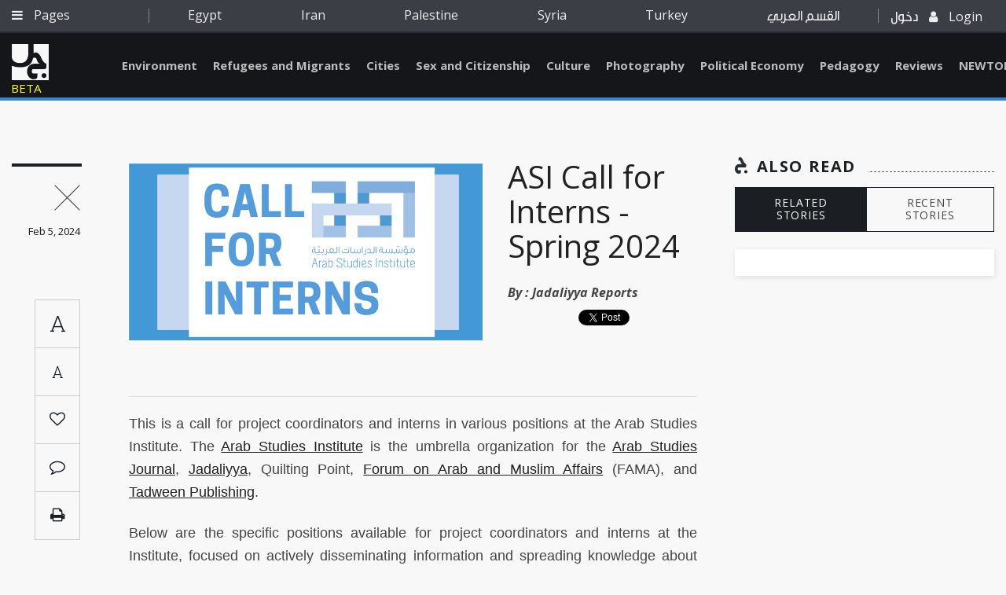

--- FILE ---
content_type: text/html; charset=utf-8
request_url: https://www.jadaliyya.com/Details/45783
body_size: 6332
content:



<!doctype html>
<html lang="en">
<head>
    <base href="/">
    <meta charset="utf-8" />


    <meta name="viewport" content="width=device-width, initial-scale=1.0">
    <meta http-equiv="X-UA-Compatible" content="IE=edge" />
    <meta name="google-signin-client_id" content="1025188774971-fba7grbqootk9dinnu2hj1b30clnbqof.apps.googleusercontent.com">
        <meta name="description" content="This is a call for project coordinators and interns in various positions at the Arab Studies Institute. The&#160;Arab Studies Institute&#160;is the umbrella organization for the&#160;Arab Studies Journal,&#160;Jadaliyya, Quilting Point,&#160;Forum on Arab and Muslim Affairs&#160;(FAMA" />
        <meta name="keywords" content="" />
        <meta name="author" content="Jadaliyya - جدلية" />
        <!-- Facebook -->
        <meta property="fb:app_id" content="168318190386081" />
        <meta property="og:type" content="Website" />
        <meta property="og:url" content="https://www.jadaliyya.com/Details/45783" />
        <meta property="og:image" content="https://kms.jadaliyya.com/images/500x500xo/asi230212110650358_240205083548437~.png" />
        <meta property="og:title" content="ASI Call for Interns - Spring 2024" />
        <meta property="og:description" content="This is a call for project coordinators and interns in various positions at the Arab Studies Institute. The&#160;Arab Studies Institute&#160;is the umbrella organization for the&#160;Arab Studies Journal,&#160;Jadaliyya, Quilting Point,&#160;Forum on Arab and Muslim Affairs&#160;(FAMA" />
        <meta property="og:site_name" content="Jadaliyya - جدلية" />
        <!-- Twitter -->
        <meta name="twitter:card" content="summary_large_image" />
        <meta name="twitter:site" content="@Jadaliyya" />
        <meta name="twitter:title" content="ASI Call for Interns - Spring 2024" />
        <meta name="twitter:description" content="This is a call for project coordinators and interns in various positions at the Arab Studies Institute. The&#160;Arab Studies Institute&#160;is the umbrella organization for the&#160;Arab Studies Journal,&#160;Jadaliyya, Quilting Point,&#160;Forum on Arab and Muslim Affairs&#160;(FAMA" />
        <meta name="twitter:image" content="https://kms.jadaliyya.com/images/500x500xo/asi230212110650358_240205083548437~.png" />
    	<link rel="canonical" href="https://www.jadaliyya.com/Details/45783" />
    <title>ASI Call for Interns - Spring 2024</title>

    <!-- <link rel="shortcut icon" type="image/x-icon" href="css/images/favicon.ico" /> -->
    <link rel="icon" type="image/png" href="assets/images/favicon-32x32.png" sizes="32x32" />
    <link rel="icon" type="image/png" href="assets/images/favicon-16x16.png" sizes="16x16" />

    <!-- Vendor Styles -->
    <link href="https://fonts.googleapis.com/css?family=Open+Sans:300,300i,400,400i,600,600i,700,700i,800,800i" rel="stylesheet">
    <link href="https://fonts.googleapis.com/css?family=Roboto:100,100i,300,300i,400,400i,500,500i,700,700i,900,900i" rel="stylesheet">
    <link href="https://fonts.googleapis.com/css?family=Roboto+Slab:100,300,400,700" rel="stylesheet">

    <link rel="stylesheet" href="assets/style.css?v=1.0.4" />
    <script type="text/javascript" src="https://connect.facebook.net/en_US/sdk.js"></script>
    <!-- <script src="https://apis.google.com/js/platform.js" async defer></script> -->
    <!-- AIzaSyAAzN3gVnJqU5kpoYxmI8ER1s-MBn1D3kM   google map api key -->
	<script type="text/javascript">
      window.rsConf = {general: {usePost: true}};
      </script>

    <!--<script src="//f1-na.readspeaker.com/script/5919/ReadSpeaker.js?pids=embhl" type="text/javascript"></script> --> 
  
	<!-- Go to www.addthis.com/dashboard to customize your tools --> 
    <!--<script type="text/javascript" src="//s7.addthis.com/js/300/addthis_widget.js#pubid=ra-5d9339c6c3bdff1d"></script>-->

</head>
<body>

	<script>
        (function(i,s,o,g,r,a,m){i['GoogleAnalyticsObject']=r;i[r]=i[r]||function(){
        (i[r].q=i[r].q||[]).push(arguments)},i[r].l=1*new Date();a=s.createElement(o),
        m=s.getElementsByTagName(o)[0];a.async=1;a.src=g;m.parentNode.insertBefore(a,m)
        })(window,document,'script','https://www.google-analytics.com/analytics.js','ga');
        
        ga('create', 'UA-1090937-59', 'auto');
        
      </script>
    
	  <!--<script async src="https://www.googletagmanager.com/gtag/js?id=UA-1090937-59"></script>
      <script>
     	window.dataLayer = window.dataLayer || [];
        function gtag(){
          dataLayer.push(arguments);
          console.log(arguments);
        }
        gtag('js', new Date());
      
        gtag('config', 'UA-1090937-59');
      </script>-->

    <div id="fb-root"></div>
    <script>
      var googlelogincounter = 0;
    (function(d, s, id) {
      var js, fjs = d.getElementsByTagName(s)[0];
      if (d.getElementById(id)) return;
      js = d.createElement(s); js.id = id;
      js.async = true;
      js.src = "//connect.facebook.net/en_US/sdk.js#xfbml=1&version=v2.10&appId=1237034823035525";
      fjs.parentNode.insertBefore(js, fjs);
    }(document, 'script', 'facebook-jssdk'));

    function resetGoogleCounter(){
      googlelogincounter = 0;
    }
    //GOOGLE PLUS CALLBACK
    function GoogleExternalLogin(googleUser){
      setTimeout(function(){
        if(googlelogincounter > 0){
          // window['angularComponentRef'] might not yet be set here though
          window['LoginComponent'].zone.run(() => {
            window['LoginComponent'].component.GoogleExternalLogin2(googleUser);
          });
        }
        googlelogincounter++;
      },500);

    }
    </script>

        <script type="application/ld+json">
            {
            "@context": "https://schema.org/",
            "@type": "Article",
            "name": "ASI Call for Interns - Spring 2024",
            "author": "Jadaliyya",
            "image": "https://kms.jadaliyya.com/images/500x500xo/asi230212110650358_240205083548437~.png",
            "description": "This is a call for project coordinators and interns in various positions at the Arab Studies Institute. The&#160;Arab Studies Institute&#160;is the umbrella organization for the&#160;Arab Studies Journal,&#160;Jadaliyya, Quilting Point,&#160;Forum on Arab and Muslim Affairs&#160;(FAMA",
            "datePublished" : "05/02/2024",
            "headline": "ASI Call for Interns - Spring 2024",
            "publisher" : {
                "name": "Jadaliyya",
                "@type": "Organization",
                "logo" : "http://jadaliyya.com/assets/images/sprite/logo.png"
            },
            "dateModified" : "07/02/2024",
            "mainEntityOfPage" : "https://www.jadaliyya.com/Details/45783",
            "url" : "https://www.jadaliyya.com/Details/45783"
            }
        </script>
        <h1 hidden>ASI Call for Interns - Spring 2024</h1>
        <article hidden><p class="p1">This is a call for project coordinators and interns in various positions at the Arab Studies Institute. The <a href="http://arabstudiesinstitute.org"><span class="s1">Arab Studies Institute</span></a> is the umbrella organization for the <a href="https://www.arabstudiesjournal.org/"><span class="s1">Arab Studies Journal</span></a>, <a href="http://jadaliyya.com"><span class="s1">Jadaliyya</span></a>, Quilting Point, <a href="https://www.arabandmuslimaffairs.org/"><span class="s1">Forum on Arab and Muslim Affairs</span></a> (FAMA), and <a href="https://tadweenpublishing.com/"><span class="s1">Tadween Publishing</span></a>.<span class="Apple-converted-space"> </span></p>
<p class="p1">Below are the specific positions available for project coordinators and interns at the Institute, <span class="s2">focused on actively disseminating information and spreading knowledge about Palestine and the entire MENA region.</span> If an applicant does not meet the criteria for one of the specific positions listed, they may apply for a general internship. All ASI team members volunteer their time to one extent or another. “Internships” fit into this formula during the initial internship period with the possibility of a stipend henceforth.</p>
<p class="p1">Applicants need not be based in the Washington, D.C. or Beirut, Lebanon area. <strong>All internship positions are virtual unless explicitly stated otherwise</strong>.<span class="Apple-converted-space"> </span></p>
<p class="p1">Applications will be reviewed on a rolling basis beginning on February 12th.<span class="Apple-converted-space"> </span></p>
<p class="p2"><a href="http://arabstudiesinstitute.org/en/internship_applications/new"><img style="display: block; margin-left: auto; margin-right: auto;" src="https://kms.jadaliyya.com/Content/uploads/ASIinternshipbutton.png" alt="" width="440" height="124" /></a></p>
<p class="p1"><span class="s1">JADALIYYA</span><strong> </strong></p>
<p class="p1"><span class="s1"><a href="http://jadaliyya.com"><em>Jadaliyya </em></a></span><em>is an independent e-zine that provides a unique source of insight and critical analysis that combines local knowledge, scholarship, and advocacy with an eye to audiences in the United States, the Middle East and beyond.</em></p>
<p class="p1"><strong>Youtube Coordinator</strong></p>
<p class="p1">As ASI continues to produce and promote audio-visual materials online, and <span class="s2">with the launch of the Gaza in Context Collaborative Teach-In that convenes weekly conversations<strong>/</strong>teach-ins and other activities that introduce our common university communities, educators, researchers, and students, as well as the general public, to a host of issues related to the ongoing war on Gaza</span>,<strong> </strong>the Jadaliyya team is in search of an intern willing to establish a robust YouTube presence. Applicants should be familiar with Canva, YouTube, and any major video editing software. With the<span class="Apple-converted-space"> </span></p>
<p class="p1"><strong>Media Roundup Coordinators</strong> </p>
<p class="p1">Media roundup editors will be responsible for managing, scheduling, and augmenting the material for either a weekly or monthly roundup for a particular page, in coordination with the page editors.<strong> Positions are available for Jadaliyya’s </strong><a href="https://www.jadaliyya.com/Details/42207/Maghreb-Media-Roundup-5-January"><span class="s1"><strong>Maghreb Page</strong></span></a><strong>, </strong><a href="https://www.jadaliyya.com/Details/43195/Palestine-Media-Roundup-6-11-July"><span class="s1"><strong>Palestine Page</strong></span></a><strong>, </strong><a href="https://www.jadaliyya.com/Details/43174/Environment-Page-Media-Roundup-May-June-2021"><span class="s1"><strong>Environment Page</strong></span></a><strong>, </strong><a href="https://www.jadaliyya.com/Country/73/Arabian-Peninsula"><span class="s1"><strong>Arabian Peninsula</strong></span></a><strong>, and </strong><a href="https://www.jadaliyya.com/Details/41441/Turkey-Media-Roundup-16-July"><span class="s1"><strong>Turkey Page</strong></span></a><strong>. Jadaliyya is seeking applicants who can speak English, Arabic, French, or Turkish.</strong></p>
<p class="p1">Responsibilities will include:</p>
<ol class="ol1">
<li class="li1">Curate and annotate the media roundup based on our standard operating procedures.</li>
<li class="li1">Perform basic copyediting on all roundup articles.</li>
<li class="li1">Maintaining a routine monthly schedule for roundup posts.</li>
<li class="li1">Coordinate with the page editor for strategies and content.</li>
</ol>
<p class="p2"> </p>
<p class="p1"><span class="s1">KNOWLEDGE PRODUCTION PROJECT<span class="Apple-converted-space"> </span></span></p>
<p class="p1"><span class="s1"><a href="http://knowledgeproduction.com">Knowledge Production Project</a></span> is a dynamic, open-access archive, search tool, and data visualization platform. This project, almost a decade in the making, endeavors to gather, organize, and make available for analysis all knowledge produced on the Middle East since 1979, in nine databases.</p>
<p class="p2"><strong>Database Researchers</strong></p>
<p class="p1"><span class="s3">Database researchers for the Knowledge Production Project will join one of 8 databases within the project, each with their mission and procedure for examining and cataloging the production of knowledge on the Middle East: Peer-Reviewed Articles, Books, Think Tank Publications, Translated Books, and Websites. Experience with data entry is preferred, but not </span><span class="s3">required for this position.</span><br /><span class="s3"><br />Responsibilities will include:</span><br /><span class="s3">1. Researching and cataloging sources of knowledge production (per the</span> <span class="s3">databases above.) and evaluating the content and method of production</span> <span class="s3">in different realms.</span><br /><span class="s3">2. Work closely with the coordinator of their respective database to</span> <span class="s3">decide upon new paths of research and potential leads for developing the</span> <span class="s3">project.<br /><br /></span></p>
<p class="p2"><strong>Project Coordinator<br /></strong>The Knowledge Production Project is seeking a dynamic and organized individual to join our team as a Project Coordinator for the KnowledgeProduction Project. The coordinator will assist the project manager with administrative tasks, note-taking, and other duties as assigned.</p>
<p class="p1">Requirements:<br />1. Background in Middle East Studies and excellent organizational skills.<br />2. Ability to collaborate effectively in a dynamic research environment.<br />3. Enthusiastic about contributing to the goals of the KnowledgeProduction Project.<br /><br /></p>
<p class="p1"><span class="s1">MESPI (Middle East Studies Pedagogy Initiative)<span class="Apple-converted-space"> </span></span></p>
<p class="p2"><em>The </em><a href="http://mespi.org"><span class="s1"><em>Middle East Studies Pedagogy Initiative</em></span></a><em> (MESPI) is a project of FAMA, ASI's research arm. MESPI is a curated interactive platform for Middle East Studies resources specifically tailored to the needs of teachers, researchers, and students.</em></p>
<p class="p1"><strong>Peer-Reviewed Articles Review Assistant</strong></p>
<p class="p1">The <a href="https://mespi.org/prar-quarterly/"><span class="s1">Peer-Reviewed Article Reviews</span></a> team curates a collection of journals and their articles concerned with the Middle East and Arab world. This series is published seasonally. Each issue consists of one to three parts, depending on the number of articles included.</p>
<p class="p1">Responsibilities will include:</p>
<ol class="ol1">
<li class="li1">Mining and cataloging peer-reviewed articles on or about the Middle East</li>
<li class="li1">Analyzing samples of data and identifying trends in knowledge production around a specific country or topic</li>
</ol>
<p class="p2"> </p>
<p class="p2"> </p></article>
        <span hidden class="publishdate" itemprop="datePublished">Monday, February 05, 2024 - 8:30:23 PM</span>

    <app-root></app-root>
    <!-- Vendor JS -->
    <!--<script src="/assets/vendors/jquery-3.1.1.min.js"></script>
    <script src="/assets/vendors/OwlCarousel2-develop/dist/owl.carousel.min.js"></script>
    <script src="/assets/vendors/jquery-mousewheel-master/jquery.mousewheel.min.js"></script>
    <script src="/assets/vendors/Formstone-master/dist/js/core.js"></script>
    <script src="/assets/vendors/Formstone-master/dist/js/dropdown.js"></script>
    <script src="/assets/vendors/jQuery.dotdotdot-master/src/jquery.dotdotdot.min.js"></script>
    <script src="/assets/vendors/malihu-custom-scrollbar-plugin-master/jquery.mCustomScrollbar.js"></script>
    <script src="/assets/vendors/Magnific-Popup-master/dist/jquery.magnific-popup.min.js"></script>
    <script src="/assets/vendors/jquery.sticky-kit.min.js"></script>
    <script src="/assets/vendors/jquery-scrollLock-master/jquery-scrollLock.min.js"></script>
    <script src="/assets/vendors/jquery.tagcanvas.min.js"></script>
    <script src="/assets/vendors/modernizr.custom.95294.js"></script>
    <script src="/assets/vendors/jquery-ui-1.12.1/jquery-ui.min.js"></script>
    <script src="/assets/vendors/ScrollToFixed-master/jquery-scrolltofixed-min.js"></script> -->
    <script src="/assets/js/vendors.min.js"></script>
    <!-- <script src="https://maps.googleapis.com/maps/api/js"></script> -->
    <!-- App JS -->
    


  <!--  <script type="text/javascript" src="/inline.bundle.js"></script>
    <script type="text/javascript" src="/polyfills.bundle.js"></script>
    <script type="text/javascript" src="/styles.bundle.js"></script>
    <script type="text/javascript" src="/vendor.bundle.js"></script>
    <script type="text/javascript" src="/main.bundle.js"></script>-->

    <script type="text/javascript" src="/angular.bundle.js?v=1.1.29"></script>
    <!--<script type="text/javascript" src="https://koein.com/jadaliya/angular.bundle.js"></script>-->


</b